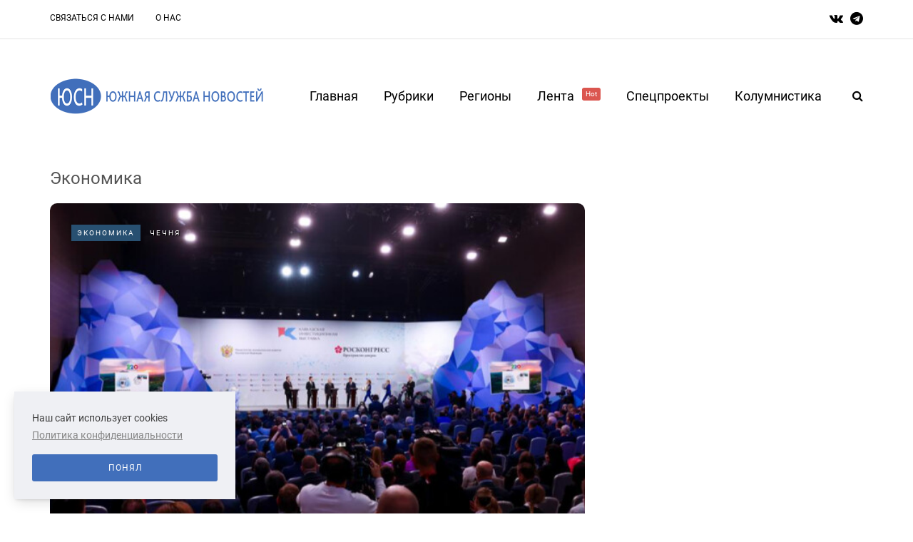

--- FILE ---
content_type: text/html; charset=UTF-8
request_url: https://chechnya.yugsn.ru/ekonomika?page=2
body_size: 12701
content:
<!DOCTYPE html>
<html lang="ru">
        <head>
    <meta name="viewport" content="width=device-width, initial-scale=1.0"/>
    <meta charset="UTF-8"/>

    
    <meta property="og:type" content="article"/>
    <meta property="og:title" content="Экономика | Южная Служба Новостей" />
    <meta property="og:description" content="" />
    <meta name="csrf-token" content="Kbfq1XTLK2ukAJoMQetgJhtIhb3A6FLmd4MIWDLR">


    <title>Экономика | Южная Служба Новостей</title>
    <link rel="stylesheet" type="text/css" href="/css/app.css" media="all"/>
    <link rel="icon" type="image/png" href="/favicon.png" />
    <!-- Yandex.Metrika counter -->
    <script type="text/javascript" >
        (function(m,e,t,r,i,k,a){m[i]=m[i]||function(){(m[i].a=m[i].a||[]).push(arguments)};
            m[i].l=1*new Date();
            for (var j = 0; j < document.scripts.length; j++) {if (document.scripts[j].src === r) { return; }}
            k=e.createElement(t),a=e.getElementsByTagName(t)[0],k.async=1,k.src=r,a.parentNode.insertBefore(k,a)})
        (window, document, "script", "https://mc.yandex.ru/metrika/tag.js", "ym");

        ym(37634760, "init", {
            clickmap:true,
            trackLinks:true,
            accurateTrackBounce:true
        });
    </script>
    <noscript><div><img src="https://mc.yandex.ru/watch/37634760" style="position:absolute; left:-9999px;" alt="" /></div></noscript>
    <!-- /Yandex.Metrika counter -->
</head>

<body
    class="home blog blog-post-transparent-header-disable blog-small-page-width blog-enable-images-animations blog-enable-sticky-sidebar blog-enable-sticky-header blog-style-corners-rounded">

<div class="header-menu-bg menu_white header-menu-uppercase" role="navigation">
    <div class="header-menu">
        <div class="container">
            <div class="row">
                <div class="col-md-10">
                    <div class="menu-top-menu-container-toggle" aria-label="Toggle menu"></div>
                    <div class="menu-top-menu-container">
                        <ul id="menu-top-menu-1" class="links">
                                                            <li class="menu-item menu-item-type-post_type menu-item-object-page">
                                    <a href="https://chechnya.yugsn.ru/contacts">Связаться с нами</a>
                                </li>
                                                            <li class="menu-item menu-item-type-post_type menu-item-object-page">
                                    <a href="https://chechnya.yugsn.ru/about">О нас</a>
                                </li>
                                                    </ul>
                    </div>
                </div>
                <div class="right-socials header-right col-md-2">
                    <div class="social-icons-wrapper">
                        <a href="https://vk.com/yugsn" target="_blank" class="a-vk">
                            <i class="fa fa-vk"></i>
                        </a>
                        <a href="https://t.me/yugsn" target="_blank" class="a-telegram">
                            <i class="fa fa-telegram"></i>
                        </a>
                    </div>
                </div>
            </div>
        </div>
    </div>
</div>
<header class="main-header clearfix sticky-header">
    <div class="container">
        <div class="row">
            <div class="col-md-12">
                <div class="header-left">
                    <div class="mainmenu-mobile-toggle" aria-label="Toggle menu">
                        <i class="fa fa-bars" aria-hidden="true"></i>
                    </div>
                    <div class="logo">
                        <a class="logo-link" href="/">
                            <img srcset="/img/logo_2x.png 2x" src="/img/logo.png" alt="южная служба новостей лого"
                                 class="regular-logo">
                        </a>
                    </div>
                </div>
                <div class="header-center">
                    <div class="mainmenu mainmenu-none mainmenu-regularfont mainmenu-noarrow clearfix"
                         role="navigation">
                        <div id="navbar" class="navbar navbar-default clearfix mgt-mega-menu">
                            <div class="navbar-inner">
                                <div class="container">
                                    <div class="navbar-toggle btn btn-grey" data-toggle="collapse"
                                         data-target=".collapse">
                                        Меню
                                    </div>
                                    <div class="navbar-center-wrapper">
                                        <div class="navbar-collapse collapse">
                                            <ul id="menu-main-menu-2" class="nav">
                                                <li class="menu-item menu-item-type-custom menu-item-object-custom current-menu-item current_page_item menu-item-home current-menu-ancestor menu-item-has-children">
                                                    <a href="/">Главная</a>
                                                </li>
                                                <li class="menu-item menu-item-type-custom menu-item-object-custom menu-item-has-children mgt-menu-fullwidth-inside">
                                                    <a href="#">Рубрики</a>
                                                    <ul class="sub-menu">
                                                                                                                    <li id="mgt-menu-item-443"
                                                                class="menu-item menu-item-type-custom menu-item-object-custom">
                                                                <a href="https://chechnya.yugsn.ru/politika">
                                                                    Политика
                                                                </a>
                                                            </li>
                                                                                                                    <li id="mgt-menu-item-443"
                                                                class="menu-item menu-item-type-custom menu-item-object-custom">
                                                                <a href="https://chechnya.yugsn.ru/kolumnistika">
                                                                    Колумнистика
                                                                </a>
                                                            </li>
                                                                                                                    <li id="mgt-menu-item-443"
                                                                class="menu-item menu-item-type-custom menu-item-object-custom">
                                                                <a href="https://chechnya.yugsn.ru/vlast">
                                                                    Власть
                                                                </a>
                                                            </li>
                                                                                                                    <li id="mgt-menu-item-443"
                                                                class="menu-item menu-item-type-custom menu-item-object-custom">
                                                                <a href="https://chechnya.yugsn.ru/ekonomika">
                                                                    Экономика
                                                                </a>
                                                            </li>
                                                                                                                    <li id="mgt-menu-item-443"
                                                                class="menu-item menu-item-type-custom menu-item-object-custom">
                                                                <a href="https://chechnya.yugsn.ru/kriminal">
                                                                    Криминал
                                                                </a>
                                                            </li>
                                                                                                                    <li id="mgt-menu-item-443"
                                                                class="menu-item menu-item-type-custom menu-item-object-custom">
                                                                <a href="https://chechnya.yugsn.ru/obshhestvo">
                                                                    Общество
                                                                </a>
                                                            </li>
                                                                                                                    <li id="mgt-menu-item-443"
                                                                class="menu-item menu-item-type-custom menu-item-object-custom">
                                                                <a href="https://chechnya.yugsn.ru/kultura">
                                                                    Культура
                                                                </a>
                                                            </li>
                                                                                                                    <li id="mgt-menu-item-443"
                                                                class="menu-item menu-item-type-custom menu-item-object-custom">
                                                                <a href="https://chechnya.yugsn.ru/sport">
                                                                    Спорт
                                                                </a>
                                                            </li>
                                                                                                                    <li id="mgt-menu-item-443"
                                                                class="menu-item menu-item-type-custom menu-item-object-custom">
                                                                <a href="https://chechnya.yugsn.ru/nauka">
                                                                    Наука
                                                                </a>
                                                            </li>
                                                                                                                    <li id="mgt-menu-item-443"
                                                                class="menu-item menu-item-type-custom menu-item-object-custom">
                                                                <a href="https://chechnya.yugsn.ru/proissestvie">
                                                                    Происшествие
                                                                </a>
                                                            </li>
                                                                                                            </ul>
                                                </li>
                                                <li class="menu-item menu-item-type-custom menu-item-object-custom menu-item-has-children mgt-menu-fullwidth-inside">
                                                    <a href="#">Регионы</a>
                                                    <ul class="sub-menu">
                                                                                                                    <li id="mgt-menu-item-443"
                                                                class="menu-item menu-item-type-custom menu-item-object-custom menu-item-has-children">
                                                                <a href="#">СКФО</a>
                                                                <ul class="sub-menu  level-1">
                                                                                                                                            <li id="mgt-menu-item-536"
                                                                            class="menu-item menu-item-type-custom menu-item-object-custom">
                                                                            <a href="https://dagestan.yugsn.ru">Дагестан</a>
                                                                        </li>
                                                                                                                                            <li id="mgt-menu-item-536"
                                                                            class="menu-item menu-item-type-custom menu-item-object-custom">
                                                                            <a href="https://ingushetia.yugsn.ru">Ингушетия</a>
                                                                        </li>
                                                                                                                                            <li id="mgt-menu-item-536"
                                                                            class="menu-item menu-item-type-custom menu-item-object-custom">
                                                                            <a href="https://kbr.yugsn.ru">Кабардино-Балкария</a>
                                                                        </li>
                                                                                                                                            <li id="mgt-menu-item-536"
                                                                            class="menu-item menu-item-type-custom menu-item-object-custom">
                                                                            <a href="https://kchr.yugsn.ru">Карачаево-Черкесия</a>
                                                                        </li>
                                                                                                                                            <li id="mgt-menu-item-536"
                                                                            class="menu-item menu-item-type-custom menu-item-object-custom">
                                                                            <a href="https://osetia.yugsn.ru">Северная Осетия</a>
                                                                        </li>
                                                                                                                                            <li id="mgt-menu-item-536"
                                                                            class="menu-item menu-item-type-custom menu-item-object-custom">
                                                                            <a href="https://stavkray.yugsn.ru">Ставропольский край</a>
                                                                        </li>
                                                                                                                                            <li id="mgt-menu-item-536"
                                                                            class="menu-item menu-item-type-custom menu-item-object-custom">
                                                                            <a href="https://chechnya.yugsn.ru">Чечня</a>
                                                                        </li>
                                                                                                                                    </ul>
                                                            </li>
                                                                                                                    <li id="mgt-menu-item-443"
                                                                class="menu-item menu-item-type-custom menu-item-object-custom menu-item-has-children">
                                                                <a href="#">ЮФО</a>
                                                                <ul class="sub-menu  level-1">
                                                                                                                                            <li id="mgt-menu-item-536"
                                                                            class="menu-item menu-item-type-custom menu-item-object-custom">
                                                                            <a href="https://adg.yugsn.ru">Адыгея</a>
                                                                        </li>
                                                                                                                                            <li id="mgt-menu-item-536"
                                                                            class="menu-item menu-item-type-custom menu-item-object-custom">
                                                                            <a href="https://astrobl.yugsn.ru">Астраханская область </a>
                                                                        </li>
                                                                                                                                            <li id="mgt-menu-item-536"
                                                                            class="menu-item menu-item-type-custom menu-item-object-custom">
                                                                            <a href="https://volgobl.yugsn.ru">Волгоградская область</a>
                                                                        </li>
                                                                                                                                            <li id="mgt-menu-item-536"
                                                                            class="menu-item menu-item-type-custom menu-item-object-custom">
                                                                            <a href="https://kalmykia.yugsn.ru">Калмыкия </a>
                                                                        </li>
                                                                                                                                            <li id="mgt-menu-item-536"
                                                                            class="menu-item menu-item-type-custom menu-item-object-custom">
                                                                            <a href="https://krd.yugsn.ru">Краснодарский край</a>
                                                                        </li>
                                                                                                                                            <li id="mgt-menu-item-536"
                                                                            class="menu-item menu-item-type-custom menu-item-object-custom">
                                                                            <a href="https://crimea.yugsn.ru">Крым</a>
                                                                        </li>
                                                                                                                                            <li id="mgt-menu-item-536"
                                                                            class="menu-item menu-item-type-custom menu-item-object-custom">
                                                                            <a href="https://rnd.yugsn.ru">Ростовская область</a>
                                                                        </li>
                                                                                                                                            <li id="mgt-menu-item-536"
                                                                            class="menu-item menu-item-type-custom menu-item-object-custom">
                                                                            <a href="https://sev.yugsn.ru">Севастополь</a>
                                                                        </li>
                                                                                                                                            <li id="mgt-menu-item-536"
                                                                            class="menu-item menu-item-type-custom menu-item-object-custom">
                                                                            <a href="https://zaporogie.yugsn.ru">Запорожская область</a>
                                                                        </li>
                                                                                                                                            <li id="mgt-menu-item-536"
                                                                            class="menu-item menu-item-type-custom menu-item-object-custom">
                                                                            <a href="https://hersonhina.yugsn.ru">Херсонская область</a>
                                                                        </li>
                                                                                                                                            <li id="mgt-menu-item-536"
                                                                            class="menu-item menu-item-type-custom menu-item-object-custom">
                                                                            <a href="https://lnr.yugsn.ru">Луганская Народная Республика</a>
                                                                        </li>
                                                                                                                                            <li id="mgt-menu-item-536"
                                                                            class="menu-item menu-item-type-custom menu-item-object-custom">
                                                                            <a href="https://dnr.yugsn.ru">Донецкая Народная Республика</a>
                                                                        </li>
                                                                                                                                    </ul>
                                                            </li>
                                                                                                                    <li id="mgt-menu-item-443"
                                                                class="menu-item menu-item-type-custom menu-item-object-custom menu-item-has-children">
                                                                <a href="#">Страны</a>
                                                                <ul class="sub-menu  level-1">
                                                                                                                                            <li id="mgt-menu-item-536"
                                                                            class="menu-item menu-item-type-custom menu-item-object-custom">
                                                                            <a href="https://abkhazia.yugsn.ru">Абхазия </a>
                                                                        </li>
                                                                                                                                            <li id="mgt-menu-item-536"
                                                                            class="menu-item menu-item-type-custom menu-item-object-custom">
                                                                            <a href="https://az.yugsn.ru">Азербайджан</a>
                                                                        </li>
                                                                                                                                            <li id="mgt-menu-item-536"
                                                                            class="menu-item menu-item-type-custom menu-item-object-custom">
                                                                            <a href="https://am.yugsn.ru">Армения</a>
                                                                        </li>
                                                                                                                                            <li id="mgt-menu-item-536"
                                                                            class="menu-item menu-item-type-custom menu-item-object-custom">
                                                                            <a href="https://kz.yugsn.ru">Казахстан</a>
                                                                        </li>
                                                                                                                                            <li id="mgt-menu-item-536"
                                                                            class="menu-item menu-item-type-custom menu-item-object-custom">
                                                                            <a href="https://ua.yugsn.ru">Украина</a>
                                                                        </li>
                                                                                                                                            <li id="mgt-menu-item-536"
                                                                            class="menu-item menu-item-type-custom menu-item-object-custom">
                                                                            <a href="https://srbija.yugsn.ru">Сербия</a>
                                                                        </li>
                                                                                                                                            <li id="mgt-menu-item-536"
                                                                            class="menu-item menu-item-type-custom menu-item-object-custom">
                                                                            <a href="https://donbass.yugsn.ru">Большой Донбасс</a>
                                                                        </li>
                                                                                                                                            <li id="mgt-menu-item-536"
                                                                            class="menu-item menu-item-type-custom menu-item-object-custom">
                                                                            <a href="https://kg.yugsn.ru">Кыргызстан</a>
                                                                        </li>
                                                                                                                                            <li id="mgt-menu-item-536"
                                                                            class="menu-item menu-item-type-custom menu-item-object-custom">
                                                                            <a href="https://tver.yugsn.ru">Тверская область</a>
                                                                        </li>
                                                                                                                                    </ul>
                                                            </li>
                                                                                                            </ul>
                                                </li>
                                                <li class="menu-item menu-item-type-taxonomy menu-item-object-category">
                                                    <a href="https://chechnya.yugsn.ru/news">
                                                        Лента
                                                        <sup style="background-color: #db564f">Hot</sup>
                                                    </a>
                                                </li>
                                                <li class="menu-item menu-item-type-post_type menu-item-object-page">
                                                    <a href="https://chechnya.yugsn.ru/speczproektyi">Спецпроекты</a>
                                                    <ul class="sub-menu">
                                                                                                                    <li id="mgt-menu-item-443"
                                                                class="menu-item menu-item-type-custom menu-item-object-custom">
                                                                <a href="https://chechnya.yugsn.ru/v-obieektive-pravdy">
                                                                    В объективе правды
                                                                </a>
                                                            </li>
                                                                                                                    <li id="mgt-menu-item-443"
                                                                class="menu-item menu-item-type-custom menu-item-object-custom">
                                                                <a href="https://chechnya.yugsn.ru/voprosy-istorii">
                                                                    Вопросы истории
                                                                </a>
                                                            </li>
                                                                                                                    <li id="mgt-menu-item-443"
                                                                class="menu-item menu-item-type-custom menu-item-object-custom">
                                                                <a href="https://chechnya.yugsn.ru/volonterskie-istorii">
                                                                    Волонтерские истории
                                                                </a>
                                                            </li>
                                                                                                                    <li id="mgt-menu-item-443"
                                                                class="menu-item menu-item-type-custom menu-item-object-custom">
                                                                <a href="https://chechnya.yugsn.ru/ot-dona-do-savy">
                                                                    От Дона до Савы
                                                                </a>
                                                            </li>
                                                                                                                    <li id="mgt-menu-item-443"
                                                                class="menu-item menu-item-type-custom menu-item-object-custom">
                                                                <a href="https://chechnya.yugsn.ru/rostovskie-nacional-predateli">
                                                                    Ростовские национал-предатели
                                                                </a>
                                                            </li>
                                                                                                                    <li id="mgt-menu-item-443"
                                                                class="menu-item menu-item-type-custom menu-item-object-custom">
                                                                <a href="https://chechnya.yugsn.ru/letopis-pobedy">
                                                                    Летопись Победы
                                                                </a>
                                                            </li>
                                                                                                                    <li id="mgt-menu-item-443"
                                                                class="menu-item menu-item-type-custom menu-item-object-custom">
                                                                <a href="https://chechnya.yugsn.ru/druzba-proverennaia-vremenem-avtorskaia-kolonka-ami-maulani">
                                                                    Россия — Индонезия. Дружба, проверенная временем
                                                                </a>
                                                            </li>
                                                                                                                    <li id="mgt-menu-item-443"
                                                                class="menu-item menu-item-type-custom menu-item-object-custom">
                                                                <a href="https://chechnya.yugsn.ru/istorii-i-sudby-legendarnyx-rossiiskix-diplomatov">
                                                                    Истории и судьбы легендарных дипломатов
                                                                </a>
                                                            </li>
                                                                                                                    <li id="mgt-menu-item-443"
                                                                class="menu-item menu-item-type-custom menu-item-object-custom">
                                                                <a href="https://chechnya.yugsn.ru/liudi-iuga">
                                                                    Люди юга
                                                                </a>
                                                            </li>
                                                                                                                    <li id="mgt-menu-item-443"
                                                                class="menu-item menu-item-type-custom menu-item-object-custom">
                                                                <a href="https://chechnya.yugsn.ru/kavkaz-i-aziia-v-epoxu-novogo-miroporiadka">
                                                                    Кавказ и Азия в эпоху нового миропорядка
                                                                </a>
                                                            </li>
                                                                                                                    <li id="mgt-menu-item-443"
                                                                class="menu-item menu-item-type-custom menu-item-object-custom">
                                                                <a href="https://chechnya.yugsn.ru/uroki-istorii-orientiry-dlia-budushhego">
                                                                    Уроки истории – ориентиры для будущего
                                                                </a>
                                                            </li>
                                                                                                                    <li id="mgt-menu-item-443"
                                                                class="menu-item menu-item-type-custom menu-item-object-custom">
                                                                <a href="https://chechnya.yugsn.ru/ne-prosto-tak-nko-meniaiushhie-zizn">
                                                                    Не просто так: НКО, меняющие жизнь
                                                                </a>
                                                            </li>
                                                                                                            </ul>
                                                </li>
                                                <li id="mgt-menu-item-325"
                                                    class="menu-item menu-item-type-post_type menu-item-object-page">
                                                    <a href="https://chechnya.yugsn.ru/kolumnistika">Колумнистика</a>
                                                </li>
                                            </ul>
                                        </div>
                                    </div>
                                </div>
                            </div>
                        </div>
                    </div>
                </div>
                <div class="header-right">
                    <div class="search-toggle-wrapper search-header">
                        <form method="GET" role="search" class="searchform" action="https://chechnya.yugsn.ru/search">
                            <input type="search" class="field" id="search" name="query"
                                   placeholder="Введите запрос здесь">
                            <input type="submit" class="submit btn" value="Найти">
                        </form>
                        <a class="search-toggle-btn" aria-label="Search toggle">
                            <i class="fa fa-search" aria-hidden="true"></i>
                        </a>
                    </div>
                </div>
            </div>
        </div>
    </div>
</header>

    <div class="container container-page-item-title aos-init aos-animate" data-aos="fade-up">
        <div class="row">
            <div class="row">
                <div class="page-item-title-search">
                    <div class="saxon-post-single saxon-post aos-init aos-animate" data-aos="fade-up">
                        <div class="saxon-post-details" style="text-align: left">
                            <h1 class="post-title" style="color: #555; margin: 10px 0">
                                Экономика
                            </h1>
                        </div>
                    </div>
                </div>
            </div>
        </div>
    </div>
    <div class="container page-container">
    <div class="row">
        <div class="col-md-8">
                            <div class="blog-posts-list blog-layout-mixed-large-grid saxon-blog-col-mixed-2" id="content"
                     role="main">
                                                                        <div class="blog-post saxon-block saxon-mixed-large-grid-post aos-init aos-animate"
                                 data-aos="fade-up">
                                <article
                                    class="post id-46259 type-post status-publish format-standard has-post-thumbnail hentry">
                                    <div
                                        class="saxon-grid-post saxon-grid-large-post saxon-post format- aos-init aos-animate"
                                        data-aos="fade-up">
                                        <div class="saxon-post-image-wrapper">
                                            <a href="https://chechnya.yugsn.ru/kavkazskii-investforum-proidet-v-cecne-vmesto-stavropolia">
                                                <div class="saxon-post-image"
                                                     style="background-image: url(https://yugsn.ru//articles/40909/conversions/4a9be6b419b8458395add9313e4331203ee4673d-thumb-normal-big.jpg);">
                                                </div>
                                            </a>
                                            <div class="post-categories">
                                                                                                    <a href="https://chechnya.yugsn.ru/ekonomika" class="mark category">
                                                        Экономика
                                                    </a>
                                                                                                <a href="https://chechnya.yugsn.ru" class="mark region">
                                                    Чечня
                                                </a>
                                            </div>
                                        </div>
                                        <div class="saxon-post-details">
                                            <h3 class="post-title">
                                                <a href="https://chechnya.yugsn.ru/kavkazskii-investforum-proidet-v-cecne-vmesto-stavropolia">
                                                    Кавказский инвестфорум пройдет в Чечне вместо Ставрополья
                                                </a>
                                            </h3>
                                            <div class="post-date">
                                                19.04.2024
                                            </div>
                                        </div>
                                        <div class="post-excerpt">
                                            Кавказский инвестиционный форум в 2024 году состоится в столице Чеченской республики – городе Грозном. Ранее мероприятие планировалось в Минводах Ставропольского края.<br />Решение было озвучено на заседание оргкомитета по подготовке форума, которое провел вице-премьер РФ Александр Новак, сообщает пресс-служба правительства РФ.<br />"Мы ожидаем участие иностранных делегаций и представителей...
                                        </div>
                                    </div>
                                </article>
                            </div>
                                                                                                <div class="blog-post saxon-block saxon-mixed-large-grid-post aos-init aos-animate"
                                 data-aos="fade-up">
                                <article
                                    class="post type-post status-publish format-standard has-post-thumbnail hentry">
                                    <div
                                        class="saxon-grid-post saxon-grid-large-post saxon-post format- aos-init aos-animate"
                                        data-aos="fade-up">
                                        <div class="saxon-post-image-wrapper">
                                            <a href="https://chechnya.yugsn.ru/sev-iarovyx-nacalsia-na-poliax-cecni">
                                                <div class="saxon-post-image"
                                                     style="background-image: url(https://yugsn.ru//articles/40481/conversions/4bdf9b6fede47ef64e073088223a9920fdeab775-thumb-normal.jpg);">
                                                </div>
                                            </a>
                                            <div class="post-categories">
                                                                                                    <a href="https://chechnya.yugsn.ru/ekonomika" class="mark region">
                                                        Экономика
                                                    </a>
                                                                                            </div>
                                        </div>
                                        <div class="saxon-post-details">
                                            <h3 class="post-title">
                                                <a href="https://chechnya.yugsn.ru/sev-iarovyx-nacalsia-na-poliax-cecni">
                                                    Сев яровых начался на полях Чечни
                                                </a>
                                            </h3>
                                            <div class="post-date">
                                                05.04.2024
                                            </div>
                                        </div>
                                        <div class="post-excerpt">
                                            В Чеченской республике начался весенний сев. Регион планирует засеять яровыми почти 130 тысяч гектаров сельхозплощадей. Об этом сообщила пресс-служба главы и правительства ЧР.<br />Отмечается, что посевной аграрии Чечни обеспечены необходимой техникой, ГСМ, семенами и минеральными удобрениями. <br />Республика также не испытывает дефицита...
                                        </div>
                                    </div>
                                </article>
                            </div>
                                                                                                <div class="blog-post saxon-block saxon-mixed-large-grid-post aos-init aos-animate"
                                 data-aos="fade-up">
                                <article
                                    class="post type-post status-publish format-standard has-post-thumbnail hentry">
                                    <div
                                        class="saxon-grid-post saxon-grid-large-post saxon-post format- aos-init aos-animate"
                                        data-aos="fade-up">
                                        <div class="saxon-post-image-wrapper">
                                            <a href="https://chechnya.yugsn.ru/na-kurorte-veduci-otkroiut-15-gornolyznyx-trass-i-4-kanatki">
                                                <div class="saxon-post-image"
                                                     style="background-image: url(https://yugsn.ru//articles/39846/conversions/a13fb4535ad47f2d3586be835cd587780b46cc86-thumb-normal.jpg);">
                                                </div>
                                            </a>
                                            <div class="post-categories">
                                                                                                    <a href="https://chechnya.yugsn.ru/ekonomika" class="mark region">
                                                        Экономика
                                                    </a>
                                                                                            </div>
                                        </div>
                                        <div class="saxon-post-details">
                                            <h3 class="post-title">
                                                <a href="https://chechnya.yugsn.ru/na-kurorte-veduci-otkroiut-15-gornolyznyx-trass-i-4-kanatki">
                                                    На курорте «Ведучи» откроют 15 горнолыжных трасс и 4 канатки
                                                </a>
                                            </h3>
                                            <div class="post-date">
                                                15.03.2024
                                            </div>
                                        </div>
                                        <div class="post-excerpt">
                                            Новые объекты горнолыжной инфраструктуры появятся в скором времени на курорте "Ведучи" в Чеченской республике. Об этом сообщает пресс-служба главы и правительства ЧР.<br />В частности, на северном склоне заработают 15 новых горнолыжных трасс общей протяженностью 13,7 км.<br />Кроме того, на "Ведучи" построят 4...
                                        </div>
                                    </div>
                                </article>
                            </div>
                                                                                                <div class="blog-post saxon-block saxon-mixed-large-grid-post aos-init aos-animate"
                                 data-aos="fade-up">
                                <article
                                    class="post id-44619 type-post status-publish format-standard has-post-thumbnail hentry">
                                    <div
                                        class="saxon-grid-post saxon-grid-large-post saxon-post format- aos-init aos-animate"
                                        data-aos="fade-up">
                                        <div class="saxon-post-image-wrapper">
                                            <a href="https://chechnya.yugsn.ru/pervyi-zavod-azotnyx-udobrenii-postroiat-v-cecne">
                                                <div class="saxon-post-image"
                                                     style="background-image: url(https://yugsn.ru//articles/39248/conversions/a0be99e3fc05473f74249076c9497319281baf93-thumb-normal-big.jpg);">
                                                </div>
                                            </a>
                                            <div class="post-categories">
                                                                                                    <a href="https://chechnya.yugsn.ru/ekonomika" class="mark category">
                                                        Экономика
                                                    </a>
                                                                                                <a href="https://chechnya.yugsn.ru" class="mark region">
                                                    Чечня
                                                </a>
                                            </div>
                                        </div>
                                        <div class="saxon-post-details">
                                            <h3 class="post-title">
                                                <a href="https://chechnya.yugsn.ru/pervyi-zavod-azotnyx-udobrenii-postroiat-v-cecne">
                                                    Первый завод азотных удобрений построят в Чечне
                                                </a>
                                            </h3>
                                            <div class="post-date">
                                                26.02.2024
                                            </div>
                                        </div>
                                        <div class="post-excerpt">
                                            Завод по производству азотных удобрений планируется построить в Чеченской республике. Об этом в своем телеграм-канале сообщил глава ЧР Рамзан Кадыров по итогам встречи с главой Минпромторга РФ Денисом Мантуровым в Москве.<br />"Данный проект окажет существенный положительный эффект на промышленную отрасль региона...
                                        </div>
                                    </div>
                                </article>
                            </div>
                                                                                                <div class="blog-post saxon-block saxon-mixed-large-grid-post aos-init aos-animate"
                                 data-aos="fade-up">
                                <article
                                    class="post type-post status-publish format-standard has-post-thumbnail hentry">
                                    <div
                                        class="saxon-grid-post saxon-grid-large-post saxon-post format- aos-init aos-animate"
                                        data-aos="fade-up">
                                        <div class="saxon-post-image-wrapper">
                                            <a href="https://chechnya.yugsn.ru/pervyi-zavod-po-zakalke-stekla-otkroetsia-v-cecne">
                                                <div class="saxon-post-image"
                                                     style="background-image: url(https://yugsn.ru//articles/38511/conversions/0fc6458e4131bae855b4361fe8ce2ecd3aa62730-thumb-normal.jpg);">
                                                </div>
                                            </a>
                                            <div class="post-categories">
                                                                                                    <a href="https://chechnya.yugsn.ru/ekonomika" class="mark region">
                                                        Экономика
                                                    </a>
                                                                                            </div>
                                        </div>
                                        <div class="saxon-post-details">
                                            <h3 class="post-title">
                                                <a href="https://chechnya.yugsn.ru/pervyi-zavod-po-zakalke-stekla-otkroetsia-v-cecne">
                                                    Первый завод по закалке стекла откроется в Чечне
                                                </a>
                                            </h3>
                                            <div class="post-date">
                                                01.02.2024
                                            </div>
                                        </div>
                                        <div class="post-excerpt">
                                            В Чеченской республике готовится к открытию первый завод по закалке стекла и стеклопакетов. Об этом в своем телеграм-канале сообщил глава региона Рамзан Кадыров.<br /><br />"На территории завода будут расположены большой ангар общей площадью 2,4 тысяч квадратных метров и административно-бытовой корпус (АБК)...
                                        </div>
                                    </div>
                                </article>
                            </div>
                                                                                                <div class="blog-post saxon-block saxon-mixed-large-grid-post aos-init aos-animate"
                                 data-aos="fade-up">
                                <article
                                    class="post type-post status-publish format-standard has-post-thumbnail hentry">
                                    <div
                                        class="saxon-grid-post saxon-grid-large-post saxon-post format- aos-init aos-animate"
                                        data-aos="fade-up">
                                        <div class="saxon-post-image-wrapper">
                                            <a href="https://chechnya.yugsn.ru/sovmestnuiu-aviakompaniiu-planiruiut-sozdat-cecnia-i-iran">
                                                <div class="saxon-post-image"
                                                     style="background-image: url(https://yugsn.ru//articles/37538/conversions/8c65e3f014aa3ee51911792584f7dbdd6b80dbbd-thumb-normal.jpg);">
                                                </div>
                                            </a>
                                            <div class="post-categories">
                                                                                                    <a href="https://chechnya.yugsn.ru/ekonomika" class="mark region">
                                                        Экономика
                                                    </a>
                                                                                            </div>
                                        </div>
                                        <div class="saxon-post-details">
                                            <h3 class="post-title">
                                                <a href="https://chechnya.yugsn.ru/sovmestnuiu-aviakompaniiu-planiruiut-sozdat-cecnia-i-iran">
                                                    Совместную авиакомпанию планируют создать Чечня и Иран
                                                </a>
                                            </h3>
                                            <div class="post-date">
                                                26.12.2023
                                            </div>
                                        </div>
                                        <div class="post-excerpt">
                                            Власти Чеченкой республики планируют создать с представителями Ирана совместную авиакомпанию авиапромышленный кластер. Об этом в своем телеграм-канале сообщил председатель правительства ЧР Муслим Хучиев после встречи с представителями иранской авиакомпании "Mahan Air".<br />Он отметил, что руководством республики проводятся активные мероприятия по расширению...
                                        </div>
                                    </div>
                                </article>
                            </div>
                                                                                                <div class="blog-post saxon-block saxon-mixed-large-grid-post aos-init aos-animate"
                                 data-aos="fade-up">
                                <article
                                    class="post id-42411 type-post status-publish format-standard has-post-thumbnail hentry">
                                    <div
                                        class="saxon-grid-post saxon-grid-large-post saxon-post format- aos-init aos-animate"
                                        data-aos="fade-up">
                                        <div class="saxon-post-image-wrapper">
                                            <a href="https://chechnya.yugsn.ru/na-kurorte-veduci-v-cecne-poiaviatsia-4-novye-kanatki-i-15-gornolyznyx-trass">
                                                <div class="saxon-post-image"
                                                     style="background-image: url(https://yugsn.ru//articles/36996/conversions/b62dfd43048e80c2c49c700a5867eb58b5b81f44-thumb-normal-big.jpg);">
                                                </div>
                                            </a>
                                            <div class="post-categories">
                                                                                                    <a href="https://chechnya.yugsn.ru/ekonomika" class="mark category">
                                                        Экономика
                                                    </a>
                                                                                                <a href="https://chechnya.yugsn.ru" class="mark region">
                                                    Чечня
                                                </a>
                                            </div>
                                        </div>
                                        <div class="saxon-post-details">
                                            <h3 class="post-title">
                                                <a href="https://chechnya.yugsn.ru/na-kurorte-veduci-v-cecne-poiaviatsia-4-novye-kanatki-i-15-gornolyznyx-trass">
                                                    На курорте «Ведучи» в Чечне появятся 4 новые канатки и 15 горнолыжных трасс
                                                </a>
                                            </h3>
                                            <div class="post-date">
                                                06.12.2023
                                            </div>
                                        </div>
                                        <div class="post-excerpt">
                                            Новую зону катания создают на всесезонном туристско-рекреационном комплексе "Ведучи" в Чеченской республике. Часть горнолыжных трасс откроется уже в декабре. Об этом в своем канале в телеграм сообщил премьер-министр ЧР Муслим Хучиев.<br />"На сегодняшний день осуществляется строительство 15 трасс общей протяженностью 13,6...
                                        </div>
                                    </div>
                                </article>
                            </div>
                                                                                                <div class="blog-post saxon-block saxon-mixed-large-grid-post aos-init aos-animate"
                                 data-aos="fade-up">
                                <article
                                    class="post type-post status-publish format-standard has-post-thumbnail hentry">
                                    <div
                                        class="saxon-grid-post saxon-grid-large-post saxon-post format- aos-init aos-animate"
                                        data-aos="fade-up">
                                        <div class="saxon-post-image-wrapper">
                                            <a href="https://chechnya.yugsn.ru/investproekty-pocti-na-125-mlrd-rublei-realizuiut-v-cecne">
                                                <div class="saxon-post-image"
                                                     style="background-image: url(https://yugsn.ru//articles/34533/conversions/b5c84b88230f2b9eac7a46390c7a721479b4fe49-thumb-normal.jpg);">
                                                </div>
                                            </a>
                                            <div class="post-categories">
                                                                                                    <a href="https://chechnya.yugsn.ru/ekonomika" class="mark region">
                                                        Экономика
                                                    </a>
                                                                                            </div>
                                        </div>
                                        <div class="saxon-post-details">
                                            <h3 class="post-title">
                                                <a href="https://chechnya.yugsn.ru/investproekty-pocti-na-125-mlrd-rublei-realizuiut-v-cecne">
                                                    Инвестпроекты почти на 125 млрд рублей реализуют в Чечне
                                                </a>
                                            </h3>
                                            <div class="post-date">
                                                22.09.2023
                                            </div>
                                        </div>
                                        <div class="post-excerpt">
                                            Свыше 500 инвестиционных проектов общей стоимостью 123,4 млрд рублей реализуются в Чечне в настоящее время. Об этом сообщается в телеграм-канале аппарата полпреда президента РФ в СКФО.<br />Привлекать инвестиции в республику планируется также в рамках соглашения о сотрудничестве, подписанном между региональным правительством,...
                                        </div>
                                    </div>
                                </article>
                            </div>
                                                                                                <div class="blog-post saxon-block saxon-mixed-large-grid-post aos-init aos-animate"
                                 data-aos="fade-up">
                                <article
                                    class="post type-post status-publish format-standard has-post-thumbnail hentry">
                                    <div
                                        class="saxon-grid-post saxon-grid-large-post saxon-post format- aos-init aos-animate"
                                        data-aos="fade-up">
                                        <div class="saxon-post-image-wrapper">
                                            <a href="https://chechnya.yugsn.ru/v-dvux-regionax-skfo-eksperimentalno-zapustiat-islamskii-banking">
                                                <div class="saxon-post-image"
                                                     style="background-image: url(https://yugsn.ru//articles/32752/conversions/7cd4c696580629a910b6e27b1219ead425cd4c0b-thumb-normal.jpg);">
                                                </div>
                                            </a>
                                            <div class="post-categories">
                                                                                                    <a href="https://chechnya.yugsn.ru/ekonomika" class="mark region">
                                                        Экономика
                                                    </a>
                                                                                            </div>
                                        </div>
                                        <div class="saxon-post-details">
                                            <h3 class="post-title">
                                                <a href="https://chechnya.yugsn.ru/v-dvux-regionax-skfo-eksperimentalno-zapustiat-islamskii-banking">
                                                    В двух регионах СКФО экспериментально запустят исламский банкинг
                                                </a>
                                            </h3>
                                            <div class="post-date">
                                                05.08.2023
                                            </div>
                                        </div>
                                        <div class="post-excerpt">
                                            Президент России Владимир Путин подписал закон о проведении эксперимента по внедрению исламского банкинга на территории четырех российских регионов, в их числе Дагестан и Чечня, а также Башкортостана и Татарстана. <br />Эксперимент будет проходить два года – с 1 сентября 2023 по 1 сентября...
                                        </div>
                                    </div>
                                </article>
                            </div>
                                                                                                <div class="blog-post saxon-block saxon-mixed-large-grid-post aos-init aos-animate"
                                 data-aos="fade-up">
                                <article
                                    class="post id-36820 type-post status-publish format-standard has-post-thumbnail hentry">
                                    <div
                                        class="saxon-grid-post saxon-grid-large-post saxon-post format- aos-init aos-animate"
                                        data-aos="fade-up">
                                        <div class="saxon-post-image-wrapper">
                                            <a href="https://chechnya.yugsn.ru/aeroport-groznyi-iz-federalnoi-sobstvennosti-perexodit-v-sobstvennost-cecni">
                                                <div class="saxon-post-image"
                                                     style="background-image: url(https://yugsn.ru//articles/31370/conversions/7a77f2ef5502073949e5151dff16431b49b0290a-thumb-normal-big.jpg);">
                                                </div>
                                            </a>
                                            <div class="post-categories">
                                                                                                    <a href="https://chechnya.yugsn.ru/ekonomika" class="mark category">
                                                        Экономика
                                                    </a>
                                                                                                <a href="https://chechnya.yugsn.ru" class="mark region">
                                                    Чечня
                                                </a>
                                            </div>
                                        </div>
                                        <div class="saxon-post-details">
                                            <h3 class="post-title">
                                                <a href="https://chechnya.yugsn.ru/aeroport-groznyi-iz-federalnoi-sobstvennosti-perexodit-v-sobstvennost-cecni">
                                                    Аэропорт &quot;Грозный&quot; из федеральной собственности переходит в собственность Чечни
                                                </a>
                                            </h3>
                                            <div class="post-date">
                                                27.06.2023
                                            </div>
                                        </div>
                                        <div class="post-excerpt">
                                            Председатель правительства РФ Михаил Мишустин подписал распоряжение о передаче Чеченской Республике из федеральной собственности 100% акций акционерного общества "Вайнахавиа". Документ опубликован на портале официального опубликования правовых актов.<br /><br />"Росимуществу осуществить в установленном порядке передачу находящихся в федеральной собственности 100% акций акционерного...
                                        </div>
                                    </div>
                                </article>
                            </div>
                                                                                                <div class="blog-post saxon-block saxon-mixed-large-grid-post aos-init aos-animate"
                                 data-aos="fade-up">
                                <article
                                    class="post type-post status-publish format-standard has-post-thumbnail hentry">
                                    <div
                                        class="saxon-grid-post saxon-grid-large-post saxon-post format- aos-init aos-animate"
                                        data-aos="fade-up">
                                        <div class="saxon-post-image-wrapper">
                                            <a href="https://chechnya.yugsn.ru/kavkazrf-vydelit-lgotnoe-finansirovanie-sadovodam-iz-cecni">
                                                <div class="saxon-post-image"
                                                     style="background-image: url(https://yugsn.ru//articles/30849/conversions/3642ac9ac9b3736f6aa66f9a953136214700ebd6-thumb-normal.jpg);">
                                                </div>
                                            </a>
                                            <div class="post-categories">
                                                                                                    <a href="https://chechnya.yugsn.ru/ekonomika" class="mark region">
                                                        Экономика
                                                    </a>
                                                                                            </div>
                                        </div>
                                        <div class="saxon-post-details">
                                            <h3 class="post-title">
                                                <a href="https://chechnya.yugsn.ru/kavkazrf-vydelit-lgotnoe-finansirovanie-sadovodam-iz-cecni">
                                                    &quot;Кавказ.РФ&quot; выделит льготное финансирование садоводам из Чечни
                                                </a>
                                            </h3>
                                            <div class="post-date">
                                                13.06.2023
                                            </div>
                                        </div>
                                        <div class="post-excerpt">
                                            Дополнительное льготное финансирование от "Кавказ.РФ" получит садоводческая компания из Чеченской республики, заложившая 50 га садов интенсивного типа и 70 га традиционных насаждений.<br />По данным первого заместителя гендиректора "Кавказ.РФ" Андрея Цемаховича, проект яблоневого сада был реализован еще три года назад.<br />Инвестиции в проект составили...
                                        </div>
                                    </div>
                                </article>
                            </div>
                                                                                                <div class="blog-post saxon-block saxon-mixed-large-grid-post aos-init aos-animate"
                                 data-aos="fade-up">
                                <article
                                    class="post type-post status-publish format-standard has-post-thumbnail hentry">
                                    <div
                                        class="saxon-grid-post saxon-grid-large-post saxon-post format- aos-init aos-animate"
                                        data-aos="fade-up">
                                        <div class="saxon-post-image-wrapper">
                                            <a href="https://chechnya.yugsn.ru/kapremont-dorogi-na-kurort-veduci-v-cecne-oboidetsia-v-31-mlrd-rublei">
                                                <div class="saxon-post-image"
                                                     style="background-image: url(https://yugsn.ru//articles/30659/conversions/4df1ed91ea8efa9a9aa36b8dcbcfbd98045d43bb-thumb-normal.jpg);">
                                                </div>
                                            </a>
                                            <div class="post-categories">
                                                                                                    <a href="https://chechnya.yugsn.ru/ekonomika" class="mark region">
                                                        Экономика
                                                    </a>
                                                                                            </div>
                                        </div>
                                        <div class="saxon-post-details">
                                            <h3 class="post-title">
                                                <a href="https://chechnya.yugsn.ru/kapremont-dorogi-na-kurort-veduci-v-cecne-oboidetsia-v-31-mlrd-rublei">
                                                    Капремонт дороги на курорт &quot;Ведучи&quot; в Чечне обойдется в 3,1 млрд рублей
                                                </a>
                                            </h3>
                                            <div class="post-date">
                                                07.06.2023
                                            </div>
                                        </div>
                                        <div class="post-excerpt">
                                            Подъездную дорогу к курорту "Ведучи" в Чечне отремонтируют к концу 2025 года. ФКУ Упрдор "Кавказ" определило подрядчика, который займется ремонтом этого участка федеральной автодороги Р-217 "Кавказ".<br />Победителем открытого электронного конкурса на проведение работ по капремонту участка дороги стала местная компания из...
                                        </div>
                                    </div>
                                </article>
                            </div>
                                                                                                <div class="blog-post saxon-block saxon-mixed-large-grid-post aos-init aos-animate"
                                 data-aos="fade-up">
                                <article
                                    class="post id-34972 type-post status-publish format-standard has-post-thumbnail hentry">
                                    <div
                                        class="saxon-grid-post saxon-grid-large-post saxon-post format- aos-init aos-animate"
                                        data-aos="fade-up">
                                        <div class="saxon-post-image-wrapper">
                                            <a href="https://chechnya.yugsn.ru/avtomobilnyi-promklaster-planiruiut-sozdat-v-cecne">
                                                <div class="saxon-post-image"
                                                     style="background-image: url(https://yugsn.ru//articles/29497/conversions/7122919175e596a6e889793d5b6b54229dd23898-thumb-normal-big.jpg);">
                                                </div>
                                            </a>
                                            <div class="post-categories">
                                                                                                    <a href="https://chechnya.yugsn.ru/ekonomika" class="mark category">
                                                        Экономика
                                                    </a>
                                                                                                <a href="https://chechnya.yugsn.ru" class="mark region">
                                                    Чечня
                                                </a>
                                            </div>
                                        </div>
                                        <div class="saxon-post-details">
                                            <h3 class="post-title">
                                                <a href="https://chechnya.yugsn.ru/avtomobilnyi-promklaster-planiruiut-sozdat-v-cecne">
                                                    Автомобильный промкластер планируют создать в Чечне
                                                </a>
                                            </h3>
                                            <div class="post-date">
                                                03.05.2023
                                            </div>
                                        </div>
                                        <div class="post-excerpt">
                                            Предприятие ООО "Чеченавто" станет базой для создания первого в Чеченской республике автомобильного промышленного кластера. Об этом сообщил министр промышленности и энергетики Чеченской республики Адам Хакимов в рамках Кавказской инвестиционной выставки.<br />В рамках кластера планируется запуск нескольких проектов по производству импортозамещающих комплектующих.<br />"Также...
                                        </div>
                                    </div>
                                </article>
                            </div>
                                                                                                <div class="blog-post saxon-block saxon-mixed-large-grid-post aos-init aos-animate"
                                 data-aos="fade-up">
                                <article
                                    class="post type-post status-publish format-standard has-post-thumbnail hentry">
                                    <div
                                        class="saxon-grid-post saxon-grid-large-post saxon-post format- aos-init aos-animate"
                                        data-aos="fade-up">
                                        <div class="saxon-post-image-wrapper">
                                            <a href="https://chechnya.yugsn.ru/krupnye-zalezi-nefti-i-gaza-nasli-vpervye-za-30-let-v-cecne">
                                                <div class="saxon-post-image"
                                                     style="background-image: url(https://yugsn.ru//articles/28532/conversions/6e76c461c3d6b90ed323c3e73a384699d0f0f2ab-thumb-normal.jpg);">
                                                </div>
                                            </a>
                                            <div class="post-categories">
                                                                                                    <a href="https://chechnya.yugsn.ru/ekonomika" class="mark region">
                                                        Экономика
                                                    </a>
                                                                                            </div>
                                        </div>
                                        <div class="saxon-post-details">
                                            <h3 class="post-title">
                                                <a href="https://chechnya.yugsn.ru/krupnye-zalezi-nefti-i-gaza-nasli-vpervye-za-30-let-v-cecne">
                                                    Крупные залежи нефти и газа нашли впервые за 30 лет в Чечне
                                                </a>
                                            </h3>
                                            <div class="post-date">
                                                03.04.2023
                                            </div>
                                        </div>
                                        <div class="post-excerpt">
                                            Геологи открыли в Чеченской республике новые залежи углеводородов, содержащие более 2,5 млн тонн нефти и 1 млрд кубометров газа. Об этом сообщила пресс-служба "Роснефти".<br />Отмечается, что это первое за 30 лет открытие новых залежей углеводородов на территории республики. Открытые запасы поставлены на государственный баланс.<br />Также...
                                        </div>
                                    </div>
                                </article>
                            </div>
                                                                                                <div class="blog-post saxon-block saxon-mixed-large-grid-post aos-init aos-animate"
                                 data-aos="fade-up">
                                <article
                                    class="post type-post status-publish format-standard has-post-thumbnail hentry">
                                    <div
                                        class="saxon-grid-post saxon-grid-large-post saxon-post format- aos-init aos-animate"
                                        data-aos="fade-up">
                                        <div class="saxon-post-image-wrapper">
                                            <a href="https://chechnya.yugsn.ru/rossiiskaia-kompaniia-investiruet-bolee-700-mln-rublei-proizvodstvo-basennyx-kranov-v-oez-groznyi">
                                                <div class="saxon-post-image"
                                                     style="background-image: url(https://yugsn.ru//articles/26511/conversions/6a2ba42135f53a36d07671a679db3bd0383c38f5-thumb-normal.jpg);">
                                                </div>
                                            </a>
                                            <div class="post-categories">
                                                                                                    <a href="https://chechnya.yugsn.ru/ekonomika" class="mark region">
                                                        Экономика
                                                    </a>
                                                                                            </div>
                                        </div>
                                        <div class="saxon-post-details">
                                            <h3 class="post-title">
                                                <a href="https://chechnya.yugsn.ru/rossiiskaia-kompaniia-investiruet-bolee-700-mln-rublei-proizvodstvo-basennyx-kranov-v-oez-groznyi">
                                                    Российская компания инвестирует более 700 млн рублей в производство башенных кранов в ОЭЗ &quot;Грозный&quot;
                                                </a>
                                            </h3>
                                            <div class="post-date">
                                                01.02.2023
                                            </div>
                                        </div>
                                        <div class="post-excerpt">
                                            Компания ООО РМЗ "КРАН – Вектор" построит новый завод на территории особой экономической зоны промышленно-производственного типа "Грозный" в Чеченской республике, сообщает пресс-служба Минэкономразвития ЧР.<br />В частности, в Грозном построят завод по производству спецтехники и комплектующих для башенных кранов и стальных канатов....
                                        </div>
                                    </div>
                                </article>
                            </div>
                                                            </div>
                <nav>
        <ul class="pagination">
            
                            <li class="page-item">
                    <a class="page-link" href="https://chechnya.yugsn.ru/ekonomika?page=1" rel="prev" aria-label="&laquo; Назад">&lsaquo;</a>
                </li>
            
            
                            
                
                
                                                                                        <li class="page-item"><a class="page-link" href="https://chechnya.yugsn.ru/ekonomika?page=1">1</a></li>
                                                                                                <li class="page-item active" aria-current="page"><span class="page-link">2</span></li>
                                                                                                <li class="page-item"><a class="page-link" href="https://chechnya.yugsn.ru/ekonomika?page=3">3</a></li>
                                                                        
            
                            <li class="page-item">
                    <a class="page-link" href="https://chechnya.yugsn.ru/ekonomika?page=3" rel="next" aria-label="Вперёд &raquo;">&rsaquo;</a>
                </li>
                    </ul>
    </nav>

                    </div>

            </div>
</div>

<!--footer-->
<div class="footer-sidebar-2-wrapper footer-white">
    <div class="footer-sidebar-2 sidebar container footer-sidebar-2-container">
        <div class="footer-info">
            <div class="row">
                <div class="site-info col-md-12">
                    Сетевое издание "Южная служба новостей" зарегистрировано Федеральной службой по надзору в сфере
                    связи,
                    информационных технологий и массовых коммуникаций (Роскомнадзор) 05.03. 2018 года.
                    Свидетельство о регистрации ЭЛ № ФС77-72411
                </div>
            </div>
            <div class="last-row">
                <div class="last-row__item last-row__menu">
                    <ul id="menu-top-menu-1" class="links bottom-menu">
                                                <li class="menu-item menu-item-type-post_type menu-item-object-page">
                            <a href="https://chechnya.yugsn.ru/contacts">Связаться с нами</a>
                        </li>
                                                <li class="menu-item menu-item-type-post_type menu-item-object-page">
                            <a href="https://chechnya.yugsn.ru/about">О нас</a>
                        </li>
                                            </ul>
                </div>
                <div class="last-row__item last-row__social">
                    <div class="social-icons-wrapper">
                        <a href="https://vk.com/yugsn" target="_blank" class="a-vk"><i class="fa fa-vk"></i></a>
                        <a href="https://t.me/yugsn" target="_blank" class="a-telegram"><i class="fa fa-telegram"></i></a>
                    </div>
                </div>
            </div>
        </div>
    </div>
</div>
<a class="scroll-to-top btn alt" aria-label="Scroll to top" href="#top"></a>
<div class="footer-wrapper"></div>
<script type="text/javascript" src="/js/app.js"></script>
<div id="catapult-cookie-bar">
    <span class="ctcc-left-side">
        Наш сайт использует cookies
        <a class="ctcc-more-info-link" tabindex=0 target="_blank" href="#">
            Политика конфиденциальности
        </a>
    </span>
    <span class="ctcc-right-side">
        <button id="catapultCookie" tabindex=0 onclick="catapultAcceptCookies();">Понял</button>
    </span>
</div>
</body>
</html>
